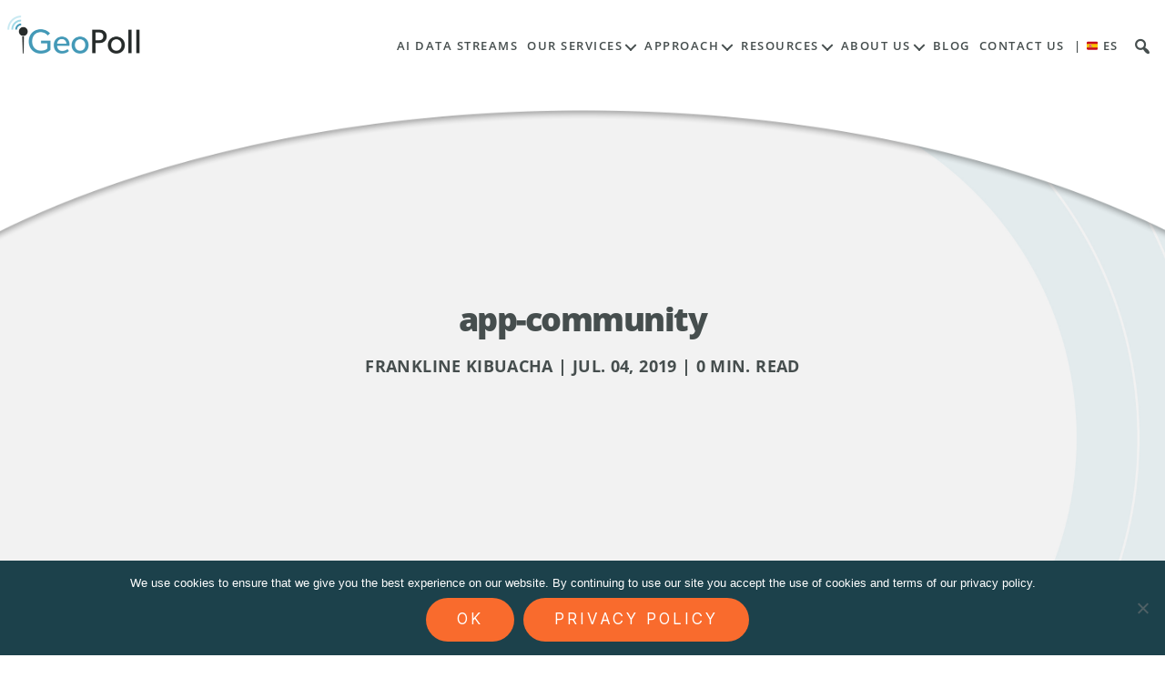

--- FILE ---
content_type: text/html; charset=UTF-8
request_url: https://www.geopoll.com/blog/community-polls/app-community/
body_size: 14865
content:
<!DOCTYPE html>

<html class="no-js" lang="en-US">
<head><style>img.lazy{min-height:1px}</style><link href="https://www.geopoll.com/wp-content/plugins/w3-total-cache/pub/js/lazyload.min.js" as="script">
<meta charset="UTF-8">
<meta name="viewport" content="width=device-width, initial-scale=1.0" >
<meta name="description" content="High quality research from emerging markets">
<link rel="profile" href="https://gmpg.org/xfn/11">
<meta name='robots' content='index, follow, max-image-preview:large, max-snippet:-1, max-video-preview:-1' />

	<!-- This site is optimized with the Yoast SEO plugin v26.8 - https://yoast.com/product/yoast-seo-wordpress/ -->
	<title>app-community - GeoPoll</title>
	<link rel="canonical" href="https://www.geopoll.com/blog/community-polls/app-community/" />
	<meta property="og:locale" content="en_US" />
	<meta property="og:type" content="article" />
	<meta property="og:title" content="app-community - GeoPoll" />
	<meta property="og:url" content="https://www.geopoll.com/blog/community-polls/app-community/" />
	<meta property="og:site_name" content="GeoPoll" />
	<meta property="article:publisher" content="https://www.facebook.com/GeoPoll/" />
	<meta property="article:modified_time" content="2019-07-04T16:27:20+00:00" />
	<meta property="og:image" content="https://www.geopoll.com/blog/community-polls/app-community" />
	<meta property="og:image:width" content="914" />
	<meta property="og:image:height" content="653" />
	<meta property="og:image:type" content="image/png" />
	<meta name="twitter:card" content="summary_large_image" />
	<meta name="twitter:site" content="@GeoPoll" />
	<script type="application/ld+json" class="yoast-schema-graph">{"@context":"https://schema.org","@graph":[{"@type":"WebPage","@id":"https://www.geopoll.com/blog/community-polls/app-community/","url":"https://www.geopoll.com/blog/community-polls/app-community/","name":"app-community - GeoPoll","isPartOf":{"@id":"https://www.geopoll.com/#website"},"primaryImageOfPage":{"@id":"https://www.geopoll.com/blog/community-polls/app-community/#primaryimage"},"image":{"@id":"https://www.geopoll.com/blog/community-polls/app-community/#primaryimage"},"thumbnailUrl":"https://www.geopoll.com/wp-content/uploads/2019/07/app-community.png","datePublished":"2019-07-04T16:27:06+00:00","dateModified":"2019-07-04T16:27:20+00:00","breadcrumb":{"@id":"https://www.geopoll.com/blog/community-polls/app-community/#breadcrumb"},"inLanguage":"en-US","potentialAction":[{"@type":"ReadAction","target":["https://www.geopoll.com/blog/community-polls/app-community/"]}]},{"@type":"ImageObject","inLanguage":"en-US","@id":"https://www.geopoll.com/blog/community-polls/app-community/#primaryimage","url":"https://www.geopoll.com/wp-content/uploads/2019/07/app-community.png","contentUrl":"https://www.geopoll.com/wp-content/uploads/2019/07/app-community.png","width":914,"height":653,"caption":"community polls"},{"@type":"BreadcrumbList","@id":"https://www.geopoll.com/blog/community-polls/app-community/#breadcrumb","itemListElement":[{"@type":"ListItem","position":1,"name":"Home","item":"https://www.geopoll.com/"},{"@type":"ListItem","position":2,"name":"Community Polls: Your Space to Run Your Own Surveys","item":"https://www.geopoll.com/blog/community-polls/"},{"@type":"ListItem","position":3,"name":"app-community"}]},{"@type":"WebSite","@id":"https://www.geopoll.com/#website","url":"https://www.geopoll.com/","name":"GeoPoll","description":"High quality research from emerging markets","publisher":{"@id":"https://www.geopoll.com/#organization"},"potentialAction":[{"@type":"SearchAction","target":{"@type":"EntryPoint","urlTemplate":"https://www.geopoll.com/?s={search_term_string}"},"query-input":{"@type":"PropertyValueSpecification","valueRequired":true,"valueName":"search_term_string"}}],"inLanguage":"en-US"},{"@type":"Organization","@id":"https://www.geopoll.com/#organization","name":"GeoPoll","url":"https://www.geopoll.com/","logo":{"@type":"ImageObject","inLanguage":"en-US","@id":"https://www.geopoll.com/#/schema/logo/image/","url":"https://www-geopoll.com/wp-content/uploads/2017/12/geopoll-logo.png","contentUrl":"https://www-geopoll.com/wp-content/uploads/2017/12/geopoll-logo.png","width":696,"height":220,"caption":"GeoPoll"},"image":{"@id":"https://www.geopoll.com/#/schema/logo/image/"},"sameAs":["https://www.facebook.com/GeoPoll/","https://x.com/GeoPoll","https://www.linkedin.com/company/geopoll/"]}]}</script>
	<!-- / Yoast SEO plugin. -->


<link rel='dns-prefetch' href='//code.jquery.com' />
<link rel='dns-prefetch' href='//use.fontawesome.com' />
<link rel='dns-prefetch' href='//use.typekit.net' />
<link rel="alternate" type="application/rss+xml" title="GeoPoll &raquo; Feed" href="https://www.geopoll.com/feed/" />
<link rel="alternate" type="application/rss+xml" title="GeoPoll &raquo; Comments Feed" href="https://www.geopoll.com/comments/feed/" />
<link rel="alternate" type="application/rss+xml" title="GeoPoll &raquo; app-community Comments Feed" href="https://www.geopoll.com/blog/community-polls/app-community/feed/" />
<link rel="alternate" title="oEmbed (JSON)" type="application/json+oembed" href="https://www.geopoll.com/wp-json/oembed/1.0/embed?url=https%3A%2F%2Fwww.geopoll.com%2Fblog%2Fcommunity-polls%2Fapp-community%2F" />
<link rel="alternate" title="oEmbed (XML)" type="text/xml+oembed" href="https://www.geopoll.com/wp-json/oembed/1.0/embed?url=https%3A%2F%2Fwww.geopoll.com%2Fblog%2Fcommunity-polls%2Fapp-community%2F&#038;format=xml" />
<style id='wp-img-auto-sizes-contain-inline-css'>
img:is([sizes=auto i],[sizes^="auto," i]){contain-intrinsic-size:3000px 1500px}
/*# sourceURL=wp-img-auto-sizes-contain-inline-css */
</style>
<style id='wp-emoji-styles-inline-css'>

	img.wp-smiley, img.emoji {
		display: inline !important;
		border: none !important;
		box-shadow: none !important;
		height: 1em !important;
		width: 1em !important;
		margin: 0 0.07em !important;
		vertical-align: -0.1em !important;
		background: none !important;
		padding: 0 !important;
	}
/*# sourceURL=wp-emoji-styles-inline-css */
</style>
<link rel='stylesheet' id='wp-block-library-css' href='https://www.geopoll.com/wp-includes/css/dist/block-library/style.min.css' media='all' />
<style id='classic-theme-styles-inline-css'>
/*! This file is auto-generated */
.wp-block-button__link{color:#fff;background-color:#32373c;border-radius:9999px;box-shadow:none;text-decoration:none;padding:calc(.667em + 2px) calc(1.333em + 2px);font-size:1.125em}.wp-block-file__button{background:#32373c;color:#fff;text-decoration:none}
/*# sourceURL=/wp-includes/css/classic-themes.min.css */
</style>
<style id='font-awesome-svg-styles-default-inline-css'>
.svg-inline--fa {
  display: inline-block;
  height: 1em;
  overflow: visible;
  vertical-align: -.125em;
}
/*# sourceURL=font-awesome-svg-styles-default-inline-css */
</style>
<link rel='stylesheet' id='font-awesome-svg-styles-css' href='https://www.geopoll.com/wp-content/uploads/font-awesome/v5.15.2/css/svg-with-js.css' media='all' />
<style id='font-awesome-svg-styles-inline-css'>
   .wp-block-font-awesome-icon svg::before,
   .wp-rich-text-font-awesome-icon svg::before {content: unset;}
/*# sourceURL=font-awesome-svg-styles-inline-css */
</style>
<style id='global-styles-inline-css'>
:root{--wp--preset--aspect-ratio--square: 1;--wp--preset--aspect-ratio--4-3: 4/3;--wp--preset--aspect-ratio--3-4: 3/4;--wp--preset--aspect-ratio--3-2: 3/2;--wp--preset--aspect-ratio--2-3: 2/3;--wp--preset--aspect-ratio--16-9: 16/9;--wp--preset--aspect-ratio--9-16: 9/16;--wp--preset--color--black: #000000;--wp--preset--color--cyan-bluish-gray: #abb8c3;--wp--preset--color--white: #ffffff;--wp--preset--color--pale-pink: #f78da7;--wp--preset--color--vivid-red: #cf2e2e;--wp--preset--color--luminous-vivid-orange: #ff6900;--wp--preset--color--luminous-vivid-amber: #fcb900;--wp--preset--color--light-green-cyan: #7bdcb5;--wp--preset--color--vivid-green-cyan: #00d084;--wp--preset--color--pale-cyan-blue: #8ed1fc;--wp--preset--color--vivid-cyan-blue: #0693e3;--wp--preset--color--vivid-purple: #9b51e0;--wp--preset--color--accent: #e22658;--wp--preset--color--primary: #000000;--wp--preset--color--secondary: #6d6d6d;--wp--preset--color--subtle-background: #dbdbdb;--wp--preset--color--background: #ffffff;--wp--preset--gradient--vivid-cyan-blue-to-vivid-purple: linear-gradient(135deg,rgb(6,147,227) 0%,rgb(155,81,224) 100%);--wp--preset--gradient--light-green-cyan-to-vivid-green-cyan: linear-gradient(135deg,rgb(122,220,180) 0%,rgb(0,208,130) 100%);--wp--preset--gradient--luminous-vivid-amber-to-luminous-vivid-orange: linear-gradient(135deg,rgb(252,185,0) 0%,rgb(255,105,0) 100%);--wp--preset--gradient--luminous-vivid-orange-to-vivid-red: linear-gradient(135deg,rgb(255,105,0) 0%,rgb(207,46,46) 100%);--wp--preset--gradient--very-light-gray-to-cyan-bluish-gray: linear-gradient(135deg,rgb(238,238,238) 0%,rgb(169,184,195) 100%);--wp--preset--gradient--cool-to-warm-spectrum: linear-gradient(135deg,rgb(74,234,220) 0%,rgb(151,120,209) 20%,rgb(207,42,186) 40%,rgb(238,44,130) 60%,rgb(251,105,98) 80%,rgb(254,248,76) 100%);--wp--preset--gradient--blush-light-purple: linear-gradient(135deg,rgb(255,206,236) 0%,rgb(152,150,240) 100%);--wp--preset--gradient--blush-bordeaux: linear-gradient(135deg,rgb(254,205,165) 0%,rgb(254,45,45) 50%,rgb(107,0,62) 100%);--wp--preset--gradient--luminous-dusk: linear-gradient(135deg,rgb(255,203,112) 0%,rgb(199,81,192) 50%,rgb(65,88,208) 100%);--wp--preset--gradient--pale-ocean: linear-gradient(135deg,rgb(255,245,203) 0%,rgb(182,227,212) 50%,rgb(51,167,181) 100%);--wp--preset--gradient--electric-grass: linear-gradient(135deg,rgb(202,248,128) 0%,rgb(113,206,126) 100%);--wp--preset--gradient--midnight: linear-gradient(135deg,rgb(2,3,129) 0%,rgb(40,116,252) 100%);--wp--preset--font-size--small: 18px;--wp--preset--font-size--medium: 20px;--wp--preset--font-size--large: 26.25px;--wp--preset--font-size--x-large: 42px;--wp--preset--font-size--normal: 21px;--wp--preset--font-size--larger: 32px;--wp--preset--spacing--20: 0.44rem;--wp--preset--spacing--30: 0.67rem;--wp--preset--spacing--40: 1rem;--wp--preset--spacing--50: 1.5rem;--wp--preset--spacing--60: 2.25rem;--wp--preset--spacing--70: 3.38rem;--wp--preset--spacing--80: 5.06rem;--wp--preset--shadow--natural: 6px 6px 9px rgba(0, 0, 0, 0.2);--wp--preset--shadow--deep: 12px 12px 50px rgba(0, 0, 0, 0.4);--wp--preset--shadow--sharp: 6px 6px 0px rgba(0, 0, 0, 0.2);--wp--preset--shadow--outlined: 6px 6px 0px -3px rgb(255, 255, 255), 6px 6px rgb(0, 0, 0);--wp--preset--shadow--crisp: 6px 6px 0px rgb(0, 0, 0);}:where(.is-layout-flex){gap: 0.5em;}:where(.is-layout-grid){gap: 0.5em;}body .is-layout-flex{display: flex;}.is-layout-flex{flex-wrap: wrap;align-items: center;}.is-layout-flex > :is(*, div){margin: 0;}body .is-layout-grid{display: grid;}.is-layout-grid > :is(*, div){margin: 0;}:where(.wp-block-columns.is-layout-flex){gap: 2em;}:where(.wp-block-columns.is-layout-grid){gap: 2em;}:where(.wp-block-post-template.is-layout-flex){gap: 1.25em;}:where(.wp-block-post-template.is-layout-grid){gap: 1.25em;}.has-black-color{color: var(--wp--preset--color--black) !important;}.has-cyan-bluish-gray-color{color: var(--wp--preset--color--cyan-bluish-gray) !important;}.has-white-color{color: var(--wp--preset--color--white) !important;}.has-pale-pink-color{color: var(--wp--preset--color--pale-pink) !important;}.has-vivid-red-color{color: var(--wp--preset--color--vivid-red) !important;}.has-luminous-vivid-orange-color{color: var(--wp--preset--color--luminous-vivid-orange) !important;}.has-luminous-vivid-amber-color{color: var(--wp--preset--color--luminous-vivid-amber) !important;}.has-light-green-cyan-color{color: var(--wp--preset--color--light-green-cyan) !important;}.has-vivid-green-cyan-color{color: var(--wp--preset--color--vivid-green-cyan) !important;}.has-pale-cyan-blue-color{color: var(--wp--preset--color--pale-cyan-blue) !important;}.has-vivid-cyan-blue-color{color: var(--wp--preset--color--vivid-cyan-blue) !important;}.has-vivid-purple-color{color: var(--wp--preset--color--vivid-purple) !important;}.has-black-background-color{background-color: var(--wp--preset--color--black) !important;}.has-cyan-bluish-gray-background-color{background-color: var(--wp--preset--color--cyan-bluish-gray) !important;}.has-white-background-color{background-color: var(--wp--preset--color--white) !important;}.has-pale-pink-background-color{background-color: var(--wp--preset--color--pale-pink) !important;}.has-vivid-red-background-color{background-color: var(--wp--preset--color--vivid-red) !important;}.has-luminous-vivid-orange-background-color{background-color: var(--wp--preset--color--luminous-vivid-orange) !important;}.has-luminous-vivid-amber-background-color{background-color: var(--wp--preset--color--luminous-vivid-amber) !important;}.has-light-green-cyan-background-color{background-color: var(--wp--preset--color--light-green-cyan) !important;}.has-vivid-green-cyan-background-color{background-color: var(--wp--preset--color--vivid-green-cyan) !important;}.has-pale-cyan-blue-background-color{background-color: var(--wp--preset--color--pale-cyan-blue) !important;}.has-vivid-cyan-blue-background-color{background-color: var(--wp--preset--color--vivid-cyan-blue) !important;}.has-vivid-purple-background-color{background-color: var(--wp--preset--color--vivid-purple) !important;}.has-black-border-color{border-color: var(--wp--preset--color--black) !important;}.has-cyan-bluish-gray-border-color{border-color: var(--wp--preset--color--cyan-bluish-gray) !important;}.has-white-border-color{border-color: var(--wp--preset--color--white) !important;}.has-pale-pink-border-color{border-color: var(--wp--preset--color--pale-pink) !important;}.has-vivid-red-border-color{border-color: var(--wp--preset--color--vivid-red) !important;}.has-luminous-vivid-orange-border-color{border-color: var(--wp--preset--color--luminous-vivid-orange) !important;}.has-luminous-vivid-amber-border-color{border-color: var(--wp--preset--color--luminous-vivid-amber) !important;}.has-light-green-cyan-border-color{border-color: var(--wp--preset--color--light-green-cyan) !important;}.has-vivid-green-cyan-border-color{border-color: var(--wp--preset--color--vivid-green-cyan) !important;}.has-pale-cyan-blue-border-color{border-color: var(--wp--preset--color--pale-cyan-blue) !important;}.has-vivid-cyan-blue-border-color{border-color: var(--wp--preset--color--vivid-cyan-blue) !important;}.has-vivid-purple-border-color{border-color: var(--wp--preset--color--vivid-purple) !important;}.has-vivid-cyan-blue-to-vivid-purple-gradient-background{background: var(--wp--preset--gradient--vivid-cyan-blue-to-vivid-purple) !important;}.has-light-green-cyan-to-vivid-green-cyan-gradient-background{background: var(--wp--preset--gradient--light-green-cyan-to-vivid-green-cyan) !important;}.has-luminous-vivid-amber-to-luminous-vivid-orange-gradient-background{background: var(--wp--preset--gradient--luminous-vivid-amber-to-luminous-vivid-orange) !important;}.has-luminous-vivid-orange-to-vivid-red-gradient-background{background: var(--wp--preset--gradient--luminous-vivid-orange-to-vivid-red) !important;}.has-very-light-gray-to-cyan-bluish-gray-gradient-background{background: var(--wp--preset--gradient--very-light-gray-to-cyan-bluish-gray) !important;}.has-cool-to-warm-spectrum-gradient-background{background: var(--wp--preset--gradient--cool-to-warm-spectrum) !important;}.has-blush-light-purple-gradient-background{background: var(--wp--preset--gradient--blush-light-purple) !important;}.has-blush-bordeaux-gradient-background{background: var(--wp--preset--gradient--blush-bordeaux) !important;}.has-luminous-dusk-gradient-background{background: var(--wp--preset--gradient--luminous-dusk) !important;}.has-pale-ocean-gradient-background{background: var(--wp--preset--gradient--pale-ocean) !important;}.has-electric-grass-gradient-background{background: var(--wp--preset--gradient--electric-grass) !important;}.has-midnight-gradient-background{background: var(--wp--preset--gradient--midnight) !important;}.has-small-font-size{font-size: var(--wp--preset--font-size--small) !important;}.has-medium-font-size{font-size: var(--wp--preset--font-size--medium) !important;}.has-large-font-size{font-size: var(--wp--preset--font-size--large) !important;}.has-x-large-font-size{font-size: var(--wp--preset--font-size--x-large) !important;}
:where(.wp-block-post-template.is-layout-flex){gap: 1.25em;}:where(.wp-block-post-template.is-layout-grid){gap: 1.25em;}
:where(.wp-block-term-template.is-layout-flex){gap: 1.25em;}:where(.wp-block-term-template.is-layout-grid){gap: 1.25em;}
:where(.wp-block-columns.is-layout-flex){gap: 2em;}:where(.wp-block-columns.is-layout-grid){gap: 2em;}
:root :where(.wp-block-pullquote){font-size: 1.5em;line-height: 1.6;}
/*# sourceURL=global-styles-inline-css */
</style>
<link rel='stylesheet' id='cookie-notice-front-css' href='https://www.geopoll.com/wp-content/plugins/cookie-notice/css/front.min.css' media='all' />
<link rel='stylesheet' id='dashicons-css' href='https://www.geopoll.com/wp-includes/css/dashicons.min.css' media='all' />
<link rel='stylesheet' id='twentytwenty-fonts-css' href='https://www.geopoll.com/wp-content/themes/twentytwenty/assets/css/font-inter.css' media='all' />
<link rel='stylesheet' id='twentytwenty-print-style-css' href='https://www.geopoll.com/wp-content/themes/twentytwenty/print.css' media='print' />
<link rel='stylesheet' id='font-awesome-official-css' href='https://use.fontawesome.com/releases/v5.15.2/css/all.css' media='all' integrity="sha384-vSIIfh2YWi9wW0r9iZe7RJPrKwp6bG+s9QZMoITbCckVJqGCCRhc+ccxNcdpHuYu" crossorigin="anonymous" />
<link rel='stylesheet' id='parent-style-css' href='https://www.geopoll.com/wp-content/themes/twentytwenty/style.css' media='all' />
<link rel='stylesheet' id='typekit-css' href='https://use.typekit.net/ldl6fix.css?ver=6.9' media='all' />
<link rel='stylesheet' id='child-style-css' href='https://www.geopoll.com/wp-content/themes/geopoll/style.css' media='all' />
<link rel='stylesheet' id='featherlight-css' href='https://www.geopoll.com/wp-content/themes/geopoll/css/featherlight.css' media='all' />
<link rel='stylesheet' id='ekit-widget-styles-css' href='https://www.geopoll.com/wp-content/plugins/elementskit-lite/widgets/init/assets/css/widget-styles.css' media='all' />
<link rel='stylesheet' id='ekit-responsive-css' href='https://www.geopoll.com/wp-content/plugins/elementskit-lite/widgets/init/assets/css/responsive.css' media='all' />
<link rel='stylesheet' id='font-awesome-official-v4shim-css' href='https://use.fontawesome.com/releases/v5.15.2/css/v4-shims.css' media='all' integrity="sha384-1CjXmylX8++C7CVZORGA9EwcbYDfZV2D4Kl1pTm3hp2I/usHDafIrgBJNuRTDQ4f" crossorigin="anonymous" />
<style id='font-awesome-official-v4shim-inline-css'>
@font-face {
font-family: "FontAwesome";
font-display: block;
src: url("https://use.fontawesome.com/releases/v5.15.2/webfonts/fa-brands-400.eot"),
		url("https://use.fontawesome.com/releases/v5.15.2/webfonts/fa-brands-400.eot?#iefix") format("embedded-opentype"),
		url("https://use.fontawesome.com/releases/v5.15.2/webfonts/fa-brands-400.woff2") format("woff2"),
		url("https://use.fontawesome.com/releases/v5.15.2/webfonts/fa-brands-400.woff") format("woff"),
		url("https://use.fontawesome.com/releases/v5.15.2/webfonts/fa-brands-400.ttf") format("truetype"),
		url("https://use.fontawesome.com/releases/v5.15.2/webfonts/fa-brands-400.svg#fontawesome") format("svg");
}

@font-face {
font-family: "FontAwesome";
font-display: block;
src: url("https://use.fontawesome.com/releases/v5.15.2/webfonts/fa-solid-900.eot"),
		url("https://use.fontawesome.com/releases/v5.15.2/webfonts/fa-solid-900.eot?#iefix") format("embedded-opentype"),
		url("https://use.fontawesome.com/releases/v5.15.2/webfonts/fa-solid-900.woff2") format("woff2"),
		url("https://use.fontawesome.com/releases/v5.15.2/webfonts/fa-solid-900.woff") format("woff"),
		url("https://use.fontawesome.com/releases/v5.15.2/webfonts/fa-solid-900.ttf") format("truetype"),
		url("https://use.fontawesome.com/releases/v5.15.2/webfonts/fa-solid-900.svg#fontawesome") format("svg");
}

@font-face {
font-family: "FontAwesome";
font-display: block;
src: url("https://use.fontawesome.com/releases/v5.15.2/webfonts/fa-regular-400.eot"),
		url("https://use.fontawesome.com/releases/v5.15.2/webfonts/fa-regular-400.eot?#iefix") format("embedded-opentype"),
		url("https://use.fontawesome.com/releases/v5.15.2/webfonts/fa-regular-400.woff2") format("woff2"),
		url("https://use.fontawesome.com/releases/v5.15.2/webfonts/fa-regular-400.woff") format("woff"),
		url("https://use.fontawesome.com/releases/v5.15.2/webfonts/fa-regular-400.ttf") format("truetype"),
		url("https://use.fontawesome.com/releases/v5.15.2/webfonts/fa-regular-400.svg#fontawesome") format("svg");
unicode-range: U+F004-F005,U+F007,U+F017,U+F022,U+F024,U+F02E,U+F03E,U+F044,U+F057-F059,U+F06E,U+F070,U+F075,U+F07B-F07C,U+F080,U+F086,U+F089,U+F094,U+F09D,U+F0A0,U+F0A4-F0A7,U+F0C5,U+F0C7-F0C8,U+F0E0,U+F0EB,U+F0F3,U+F0F8,U+F0FE,U+F111,U+F118-F11A,U+F11C,U+F133,U+F144,U+F146,U+F14A,U+F14D-F14E,U+F150-F152,U+F15B-F15C,U+F164-F165,U+F185-F186,U+F191-F192,U+F1AD,U+F1C1-F1C9,U+F1CD,U+F1D8,U+F1E3,U+F1EA,U+F1F6,U+F1F9,U+F20A,U+F247-F249,U+F24D,U+F254-F25B,U+F25D,U+F267,U+F271-F274,U+F279,U+F28B,U+F28D,U+F2B5-F2B6,U+F2B9,U+F2BB,U+F2BD,U+F2C1-F2C2,U+F2D0,U+F2D2,U+F2DC,U+F2ED,U+F328,U+F358-F35B,U+F3A5,U+F3D1,U+F410,U+F4AD;
}
/*# sourceURL=font-awesome-official-v4shim-inline-css */
</style>
<script id="cookie-notice-front-js-before">
var cnArgs = {"ajaxUrl":"https:\/\/www.geopoll.com\/wp-admin\/admin-ajax.php","nonce":"75080989f3","hideEffect":"fade","position":"bottom","onScroll":false,"onScrollOffset":100,"onClick":false,"cookieName":"cookie_notice_accepted","cookieTime":2592000,"cookieTimeRejected":2592000,"globalCookie":false,"redirection":false,"cache":true,"revokeCookies":false,"revokeCookiesOpt":"automatic"};

//# sourceURL=cookie-notice-front-js-before
</script>
<script src="https://www.geopoll.com/wp-content/plugins/cookie-notice/js/front.min.js" id="cookie-notice-front-js"></script>
<script src="https://code.jquery.com/jquery-2.2.0.min.js" id="jquery-js"></script>
<script src="https://www.geopoll.com/wp-content/themes/twentytwenty/assets/js/index.js" id="twentytwenty-js-js" defer data-wp-strategy="defer"></script>
<script src="https://www.geopoll.com/wp-content/themes/geopoll/js/slick.js" id="slick-js"></script>
<script src="https://www.geopoll.com/wp-content/themes/geopoll/js/top-progress-bar.js" id="top-progress-bar-js"></script>
<script src="https://www.geopoll.com/wp-content/themes/geopoll/js/jquery.toc.js" id="jquery-toc-js"></script>
<script src="https://www.geopoll.com/wp-content/themes/geopoll/js/jquery.stickem.js" id="stickem-js"></script>
<script src="https://www.geopoll.com/wp-content/themes/geopoll/js/geopoll.js" id="geopoll-js"></script>
<script src="https://www.geopoll.com/wp-content/themes/geopoll/js/featherlight.js" id="featherlight-js"></script>
<link rel="https://api.w.org/" href="https://www.geopoll.com/wp-json/" /><link rel="alternate" title="JSON" type="application/json" href="https://www.geopoll.com/wp-json/wp/v2/media/4451" /><link rel="EditURI" type="application/rsd+xml" title="RSD" href="https://www.geopoll.com/xmlrpc.php?rsd" />
<meta name="generator" content="WordPress 6.9" />
<link rel='shortlink' href='https://www.geopoll.com/?p=4451' />
<!-- Google Tag Manager -->
<script>(function(w,d,s,l,i){w[l]=w[l]||[];w[l].push({'gtm.start':
new Date().getTime(),event:'gtm.js'});var f=d.getElementsByTagName(s)[0],
j=d.createElement(s),dl=l!='dataLayer'?'&l='+l:'';j.async=true;j.src=
'https://www.googletagmanager.com/gtm.js?id='+i+dl;f.parentNode.insertBefore(j,f);
})(window,document,'script','dataLayer','GTM-TT884B7');</script>
<!-- End Google Tag Manager -->

<!-- Google Tag Manager (noscript) -->
<noscript><iframe src="https://www.googletagmanager.com/ns.html?id=GTM-TT884B7"
height="0" width="0" style="display:none;visibility:hidden"></iframe></noscript>
<!-- End Google Tag Manager (noscript) -->
<meta name="google-site-verification" content="n_YhEaglX1SQ-9LIbRGVS96WhF0bELwm7cFz15yC7uI" /><script>
document.documentElement.className = document.documentElement.className.replace( 'no-js', 'js' );
//# sourceURL=twentytwenty_no_js_class
</script>
<meta name="generator" content="Elementor 3.34.2; features: additional_custom_breakpoints; settings: css_print_method-external, google_font-enabled, font_display-swap">
			<style>
				.e-con.e-parent:nth-of-type(n+4):not(.e-lazyloaded):not(.e-no-lazyload),
				.e-con.e-parent:nth-of-type(n+4):not(.e-lazyloaded):not(.e-no-lazyload) * {
					background-image: none !important;
				}
				@media screen and (max-height: 1024px) {
					.e-con.e-parent:nth-of-type(n+3):not(.e-lazyloaded):not(.e-no-lazyload),
					.e-con.e-parent:nth-of-type(n+3):not(.e-lazyloaded):not(.e-no-lazyload) * {
						background-image: none !important;
					}
				}
				@media screen and (max-height: 640px) {
					.e-con.e-parent:nth-of-type(n+2):not(.e-lazyloaded):not(.e-no-lazyload),
					.e-con.e-parent:nth-of-type(n+2):not(.e-lazyloaded):not(.e-no-lazyload) * {
						background-image: none !important;
					}
				}
			</style>
			<style id="custom-background-css">
body.custom-background { background-color: #ffffff; }
</style>
			<style id="wp-custom-css">
			.process.horz .step .step_content .content_box p {
    font-size: 15px;
}
#page .primary.menu ul.sub-menu li a {
  font-size: 12px;
  padding: 4px 10px;
}
#primary.menu ul ul {
  top: 1px !important;
}
		</style>
			<link rel="icon" type="image/png" href="https://www.geopoll.com/wp-content/uploads/2017/12/favicon-2.png">

</head>

<body data-rsssl=1 class="attachment wp-singular attachment-template-default single single-attachment postid-4451 attachmentid-4451 attachment-png custom-background wp-custom-logo wp-embed-responsive wp-theme-twentytwenty wp-child-theme-geopoll cookies-not-set metaslider-plugin singular enable-search-modal missing-post-thumbnail has-no-pagination showing-comments show-avatars footer-top-visible reduced-spacing elementor-default elementor-kit-21849">
<a class="skip-link screen-reader-text" href="#site-content">Skip to the content</a><header id="site-header" role="banner">
	<div class="header-wrap">
		<div class="logobox">
								<a href="/"><img src="data:image/svg+xml,%3Csvg%20xmlns='http://www.w3.org/2000/svg'%20viewBox='0%200%20300%2095'%3E%3C/svg%3E" data-src="https://www.geopoll.com/wp-content/uploads/2017/12/cropped-geopoll-logo-300x95.png" class="site-logo lazy" alt="GeoPoll"/></a>
						</div>

		<div class="header-navigation-wrapper">
			<button class="toggle nav-toggle" data-toggle-target=".menu-modal"  data-toggle-body-class="showing-menu-modal" aria-expanded="false" data-set-focus=".close-nav-toggle">
				<span class="toggle-inner">
					<span class="toggle-icon">
						<i class="fas fa-bars"></i>
						<span class="toggle-text">Menu</span>
					</span>
				</span>
			</button><!-- .nav-toggle -->
			<nav class="primary-menu-wrapper" aria-label="Horizontal" role="navigation">

				<ul class="primary-menu reset-list-style">

				<li id="menu-item-25015" class="menu-item menu-item-type-post_type menu-item-object-page menu-item-25015"><a href="https://www.geopoll.com/ai-data-streams/">AI Data Streams</a></li>
<li id="menu-item-20934" class="menu-item menu-item-type-custom menu-item-object-custom menu-item-has-children menu-item-20934"><a href="#">Our Services</a><span class="icon"></span>
<ul class="sub-menu">
	<li id="menu-item-20935" class="menu-item menu-item-type-custom menu-item-object-custom menu-item-20935"><a href="https://www.geopoll.com/international-development/">International Development</a></li>
	<li id="menu-item-20936" class="menu-item menu-item-type-custom menu-item-object-custom menu-item-20936"><a href="https://www.geopoll.com/consumer-research/">Customer Research</a></li>
</ul>
</li>
<li id="menu-item-20937" class="menu-item menu-item-type-custom menu-item-object-custom menu-item-has-children menu-item-20937"><a href="#">Approach</a><span class="icon"></span>
<ul class="sub-menu">
	<li id="menu-item-20938" class="menu-item menu-item-type-custom menu-item-object-custom menu-item-20938"><a href="https://www.geopoll.com/mobile-surveys-africa-asia-latin-america/">The GeoPoll Platform</a></li>
	<li id="menu-item-20940" class="menu-item menu-item-type-custom menu-item-object-custom menu-item-20940"><a href="https://www.geopoll.com/country-coverage/">Global Coverage</a></li>
	<li id="menu-item-21363" class="menu-item menu-item-type-post_type menu-item-object-page menu-item-21363"><a href="https://www.geopoll.com/about-us/frequently-asked-questions/">Mobile Research FAQs</a></li>
</ul>
</li>
<li id="menu-item-20941" class="menu-item menu-item-type-post_type menu-item-object-page menu-item-has-children menu-item-20941"><a href="https://www.geopoll.com/resources/">Resources</a><span class="icon"></span>
<ul class="sub-menu">
	<li id="menu-item-20942" class="menu-item menu-item-type-post_type menu-item-object-page menu-item-20942"><a href="https://www.geopoll.com/resources/case-studies/">GeoPoll Case Studies</a></li>
	<li id="menu-item-20943" class="menu-item menu-item-type-custom menu-item-object-custom menu-item-20943"><a href="https://www.geopoll.com/resources/podcast/">GeoPoll Talks: Podcast</a></li>
</ul>
</li>
<li id="menu-item-21593" class="menu-item menu-item-type-custom menu-item-object-custom menu-item-has-children menu-item-21593"><a href="#">About Us</a><span class="icon"></span>
<ul class="sub-menu">
	<li id="menu-item-20946" class="menu-item menu-item-type-post_type menu-item-object-page menu-item-20946"><a href="https://www.geopoll.com/about-us/">About GeoPoll</a></li>
	<li id="menu-item-23670" class="menu-item menu-item-type-post_type menu-item-object-page menu-item-23670"><a href="https://www.geopoll.com/about-us/careers/">Careers</a></li>
</ul>
</li>
<li id="menu-item-20944" class="menu-item menu-item-type-post_type menu-item-object-page current_page_parent menu-item-20944"><a href="https://www.geopoll.com/blog/">Blog</a></li>
<li id="menu-item-20945" class="menu-item menu-item-type-custom menu-item-object-custom menu-item-20945"><a href="https://www.geopoll.com/contact-us/">Contact Us</a></li>
<li id="menu-item-23981" class="menu-item menu-item-type-post_type menu-item-object-page menu-item-23981"><a href="https://www.geopoll.com/es/">| 🇪🇸 ES</a></li>
				<li class="menu-item nav-search-button"><a href="#" class="search-lightbox-button" data-featherlight="#search-lightbox" data-featherlight-variant="featherlight-search">
					<span class="dashicons dashicons-search"></span>
					</a></li>
				</ul>

			</nav><!-- .primary-menu-wrapper -->
		</div><!-- .header-navigation-wrapper -->
	</div><!-- .header-wrap -->
</header><!-- #site-header -->

<div class="menu-modal cover-modal header-footer-group" data-modal-target-string=".menu-modal">

	<div class="menu-modal-inner modal-inner">

		<div class="menu-wrapper section-inner">

			<div class="menu-top">

				<button class="toggle close-nav-toggle fill-children-current-color" data-toggle-target=".menu-modal" data-toggle-body-class="showing-menu-modal" aria-expanded="false" data-set-focus=".menu-modal">
					<span class="toggle-text">Close Menu</span>
					<svg class="svg-icon" aria-hidden="true" role="img" focusable="false" xmlns="http://www.w3.org/2000/svg" width="16" height="16" viewBox="0 0 16 16"><polygon fill="" fill-rule="evenodd" points="6.852 7.649 .399 1.195 1.445 .149 7.899 6.602 14.352 .149 15.399 1.195 8.945 7.649 15.399 14.102 14.352 15.149 7.899 8.695 1.445 15.149 .399 14.102" /></svg>				</button><!-- .nav-toggle -->

				
					<nav class="expanded-menu" aria-label="Expanded" role="navigation">

						<ul class="modal-menu reset-list-style">
							<li id="menu-item-884" class="menu-item menu-item-type-custom menu-item-object-custom menu-item-884"><div class="ancestor-wrapper"><a href="https://www.geopoll.com/es">ES</a></div><!-- .ancestor-wrapper --></li>
						</ul>

					</nav>

					
					<nav class="mobile-menu" aria-label="Mobile" role="navigation">
						<ul class="modal-menu reset-list-style">
							<li class="nav-search-button" style="clear:both;"><a href="#" class="search-lightbox-button" data-featherlight="#search-lightbox" data-featherlight-variant="featherlight-search">
							<span class="dashicons dashicons-search"></span>
							Search
							</a></li>

						<li class="menu-item menu-item-type-post_type menu-item-object-page menu-item-25015"><div class="ancestor-wrapper"><a href="https://www.geopoll.com/ai-data-streams/">AI Data Streams</a></div><!-- .ancestor-wrapper --></li>
<li class="menu-item menu-item-type-custom menu-item-object-custom menu-item-has-children menu-item-20934"><div class="ancestor-wrapper"><a href="#">Our Services</a><button class="toggle sub-menu-toggle fill-children-current-color" data-toggle-target=".menu-modal .menu-item-20934 > .sub-menu" data-toggle-type="slidetoggle" data-toggle-duration="250" aria-expanded="false"><span class="screen-reader-text">Show sub menu</span><svg class="svg-icon" aria-hidden="true" role="img" focusable="false" xmlns="http://www.w3.org/2000/svg" width="20" height="12" viewBox="0 0 20 12"><polygon fill="" fill-rule="evenodd" points="1319.899 365.778 1327.678 358 1329.799 360.121 1319.899 370.021 1310 360.121 1312.121 358" transform="translate(-1310 -358)" /></svg></button></div><!-- .ancestor-wrapper -->
<ul class="sub-menu">
	<li class="menu-item menu-item-type-custom menu-item-object-custom menu-item-20935"><div class="ancestor-wrapper"><a href="https://www.geopoll.com/international-development/">International Development</a></div><!-- .ancestor-wrapper --></li>
	<li class="menu-item menu-item-type-custom menu-item-object-custom menu-item-20936"><div class="ancestor-wrapper"><a href="https://www.geopoll.com/consumer-research/">Customer Research</a></div><!-- .ancestor-wrapper --></li>
</ul>
</li>
<li class="menu-item menu-item-type-custom menu-item-object-custom menu-item-has-children menu-item-20937"><div class="ancestor-wrapper"><a href="#">Approach</a><button class="toggle sub-menu-toggle fill-children-current-color" data-toggle-target=".menu-modal .menu-item-20937 > .sub-menu" data-toggle-type="slidetoggle" data-toggle-duration="250" aria-expanded="false"><span class="screen-reader-text">Show sub menu</span><svg class="svg-icon" aria-hidden="true" role="img" focusable="false" xmlns="http://www.w3.org/2000/svg" width="20" height="12" viewBox="0 0 20 12"><polygon fill="" fill-rule="evenodd" points="1319.899 365.778 1327.678 358 1329.799 360.121 1319.899 370.021 1310 360.121 1312.121 358" transform="translate(-1310 -358)" /></svg></button></div><!-- .ancestor-wrapper -->
<ul class="sub-menu">
	<li class="menu-item menu-item-type-custom menu-item-object-custom menu-item-20938"><div class="ancestor-wrapper"><a href="https://www.geopoll.com/mobile-surveys-africa-asia-latin-america/">The GeoPoll Platform</a></div><!-- .ancestor-wrapper --></li>
	<li class="menu-item menu-item-type-custom menu-item-object-custom menu-item-20940"><div class="ancestor-wrapper"><a href="https://www.geopoll.com/country-coverage/">Global Coverage</a></div><!-- .ancestor-wrapper --></li>
	<li class="menu-item menu-item-type-post_type menu-item-object-page menu-item-21363"><div class="ancestor-wrapper"><a href="https://www.geopoll.com/about-us/frequently-asked-questions/">Mobile Research FAQs</a></div><!-- .ancestor-wrapper --></li>
</ul>
</li>
<li class="menu-item menu-item-type-post_type menu-item-object-page menu-item-has-children menu-item-20941"><div class="ancestor-wrapper"><a href="https://www.geopoll.com/resources/">Resources</a><button class="toggle sub-menu-toggle fill-children-current-color" data-toggle-target=".menu-modal .menu-item-20941 > .sub-menu" data-toggle-type="slidetoggle" data-toggle-duration="250" aria-expanded="false"><span class="screen-reader-text">Show sub menu</span><svg class="svg-icon" aria-hidden="true" role="img" focusable="false" xmlns="http://www.w3.org/2000/svg" width="20" height="12" viewBox="0 0 20 12"><polygon fill="" fill-rule="evenodd" points="1319.899 365.778 1327.678 358 1329.799 360.121 1319.899 370.021 1310 360.121 1312.121 358" transform="translate(-1310 -358)" /></svg></button></div><!-- .ancestor-wrapper -->
<ul class="sub-menu">
	<li class="menu-item menu-item-type-post_type menu-item-object-page menu-item-20942"><div class="ancestor-wrapper"><a href="https://www.geopoll.com/resources/case-studies/">GeoPoll Case Studies</a></div><!-- .ancestor-wrapper --></li>
	<li class="menu-item menu-item-type-custom menu-item-object-custom menu-item-20943"><div class="ancestor-wrapper"><a href="https://www.geopoll.com/resources/podcast/">GeoPoll Talks: Podcast</a></div><!-- .ancestor-wrapper --></li>
</ul>
</li>
<li class="menu-item menu-item-type-custom menu-item-object-custom menu-item-has-children menu-item-21593"><div class="ancestor-wrapper"><a href="#">About Us</a><button class="toggle sub-menu-toggle fill-children-current-color" data-toggle-target=".menu-modal .menu-item-21593 > .sub-menu" data-toggle-type="slidetoggle" data-toggle-duration="250" aria-expanded="false"><span class="screen-reader-text">Show sub menu</span><svg class="svg-icon" aria-hidden="true" role="img" focusable="false" xmlns="http://www.w3.org/2000/svg" width="20" height="12" viewBox="0 0 20 12"><polygon fill="" fill-rule="evenodd" points="1319.899 365.778 1327.678 358 1329.799 360.121 1319.899 370.021 1310 360.121 1312.121 358" transform="translate(-1310 -358)" /></svg></button></div><!-- .ancestor-wrapper -->
<ul class="sub-menu">
	<li class="menu-item menu-item-type-post_type menu-item-object-page menu-item-20946"><div class="ancestor-wrapper"><a href="https://www.geopoll.com/about-us/">About GeoPoll</a></div><!-- .ancestor-wrapper --></li>
	<li class="menu-item menu-item-type-post_type menu-item-object-page menu-item-23670"><div class="ancestor-wrapper"><a href="https://www.geopoll.com/about-us/careers/">Careers</a></div><!-- .ancestor-wrapper --></li>
</ul>
</li>
<li class="menu-item menu-item-type-post_type menu-item-object-page current_page_parent menu-item-20944"><div class="ancestor-wrapper"><a href="https://www.geopoll.com/blog/">Blog</a></div><!-- .ancestor-wrapper --></li>
<li class="menu-item menu-item-type-custom menu-item-object-custom menu-item-20945"><div class="ancestor-wrapper"><a href="https://www.geopoll.com/contact-us/">Contact Us</a></div><!-- .ancestor-wrapper --></li>
<li class="menu-item menu-item-type-post_type menu-item-object-page menu-item-23981"><div class="ancestor-wrapper"><a href="https://www.geopoll.com/es/">| 🇪🇸 ES</a></div><!-- .ancestor-wrapper --></li>
							</ul>
						</ul>

					</nav>

					
			</div><!-- .menu-top -->

			<div class="menu-bottom">

				
			</div><!-- .menu-bottom -->

		</div><!-- .menu-wrapper -->

	</div><!-- .menu-modal-inner -->

</div><!-- .menu-modal -->

<section id="primary" class="content-area">
<main id="main" class="site-main">

		<section id="blog-post" class="hero  lazy" style="background-size:cover;" data-bg="/wp-content/themes/geopoll/css/bg-light.jpg">
			<div class="cutout"></div>
				<div class="container blog-post">
			<div class="masthead">
								<div class="entry-categories">
											</div><!-- .entry-categories -->
					<h1 class="header" >app-community</h1>
					<h3 class="sub_header" >Frankline Kibuacha | Jul. 04, 2019 | 0 min. read</h3>
										<div class="clearfix" style="clear:both;"></div>
			</div><!-- // masthead -->
		</div>
			</section>

<article class="post-4451 attachment type-attachment status-inherit hentry" id="post-4451">

	
	<div class="post-inner thin ">
		<div class="article-body">
			<div class="entry-toc-container">
				<div class="entry-toc">
					<ul data-toc="div.entry-content" data-toc-headings="h2,h3,h4"><span class="toc-header"><strong>Contents</strong></span>
					</ul>
				</div>
			</div>
			<div class="entry-content">

				<p class="attachment"><a href='https://www.geopoll.com/wp-content/uploads/2019/07/app-community.png'><img fetchpriority="high" decoding="async" width="300" height="214" src="data:image/svg+xml,%3Csvg%20xmlns='http://www.w3.org/2000/svg'%20viewBox='0%200%20300%20214'%3E%3C/svg%3E" data-src="https://www.geopoll.com/wp-content/uploads/2019/07/app-community-300x214.png" class="attachment-medium size-medium lazy" alt="community polls" data-srcset="https://www.geopoll.com/wp-content/uploads/2019/07/app-community-300x214.png 300w, https://www.geopoll.com/wp-content/uploads/2019/07/app-community-768x549.png 768w, https://www.geopoll.com/wp-content/uploads/2019/07/app-community.png 914w" data-sizes="(max-width: 300px) 100vw, 300px" /></a></p>

			</div><!-- .entry-content -->
			<div class="clearfix" style="clear:both;"></div>
		</div>
	</div><!-- .post-inner -->
	
	<div class="section-inner">
		
	</div><!-- .section-inner -->

	
</article><!-- .post -->
</main><!-- #main -->
</section><!-- #primary -->

<div id="search-lightbox">
	<form role="search"  method="get" class="search-form" action="https://www.geopoll.com/">
	<label for="search-form-1">
		<span class="screen-reader-text">Search for:</span>
		<input type="search" id="search-form-1" class="search-field" placeholder="Search" value="" name="s" />
		<span class="dashicons dashicons-search"></span>
	</label>
</form>
</div>
<footer id="site-footer" role="contentinfo" class="header-footer-group">
	<div class="section-inner">

		<div class="footer-columns">
			<div class="col-2 main">
				<div class="footer-logo"><img class="lazy" src="data:image/svg+xml,%3Csvg%20xmlns='http://www.w3.org/2000/svg'%20viewBox='0%200%20300%20100'%3E%3C/svg%3E" data-src="https://www.geopoll.com/wp-content/uploads/2021/03/logo-footer-crop.png" alt="GeoPoll"/></div>
				<div style="width:100%;clear:both;">
					<div class="col-1">
						<h3>Headquarters</h3>
						<p>GeoPoll is a registered US small business headquartered in <strong>Denver, Colorado.</strong></p>
					</div>
					<div class="col-1">
						<h3>Offices</h3>
						<p><strong>Washington, D.C., USA</strong></p>
<p><strong>Nairobi, Kenya</strong></p>
<p><strong>Johannesburg, South Africa</strong></p>
<p><strong>Panama City, Panama</strong></p>
<p><strong>Dar es Salaam, Tanzania</strong></p>
					</div>
				</div>
			</div>
			<div class="col-2 about">
				<h3>About</h3>
									<ul>
						<li><a href="https://research.geopoll.com/Account/Login">Client Login</a></li>
												<li>
						<a href="https://www.geopoll.com/about-us/">About</a>
						</li>
												<li>
						<a href="https://www.geopoll.com/contact-us/">Contact Us</a>
						</li>
												<li>
						<a href="https://www.geopoll.com/about-us/careers/">Careers</a>
						</li>
												<li>
						<a href="https://www.geopoll.com/about-us/frequently-asked-questions/">Mobile Research FAQs</a>
						</li>
												<li>
						<a href="https://www.geopoll.com/about-us/newsletter-sign-up/">Newsletter Sign Up</a>
						</li>
												<li>
						<a href="https://www.geopoll.com/privacy-policy/">Privacy Policy</a>
						</li>
												<li>
						<a href="https://www.geopoll.com/interviewer-application/">GeoPoll Interviewer Application</a>
						</li>
											</ul>
							</div>
			<div class="col-2 insights">
				<h3>Insights</h3>
				<ul><li><a class="post_title" href="https://www.geopoll.com/blog/online-sampling-risks/">The Online Sampling Crisis: Why Bad Data is Rising and how to Stop it</a></li><li><a class="post_title" href="https://www.geopoll.com/blog/seed-report-east-africa/">The Seed Marketing Report: How Farmers in Kenya and Uganda Choose, Use, and Trust Maize and Bean Seeds</a></li><li><a class="post_title" href="https://www.geopoll.com/blog/mwc-kigali-reflections/">Africa’s Digital Future Unfolds at MWC Kigali: Reflections from GeoPoll</a></li><li><a class="post_title" href="https://www.geopoll.com/blog/kenyas-financial-landscape-report/">Kenya’s Financial Landscape Report</a></li><li><a class="post_title" href="https://www.geopoll.com/blog/senselytic-launch/">GeoPoll Launches Senselytic to Bring AI-Powered Qualitative Insight to Quantitative Surveys</a></li><li><a class="post_title" href="https://www.geopoll.com/blog/celebrating-11-incredible-years-with-peter-pete-omolo-at-geopoll/">Celebrating 11 Incredible Years with Peter “Pete” Omolo at GeoPoll</a></li><li><a class="post_title" href="https://www.geopoll.com/blog/tanzania-financial-services-and-usage-2025/">Tanzania’s Financial Landscape: Mobile Money Dominates, But Challenges Remain</a></li><li><a class="post_title" href="https://www.geopoll.com/blog/start-research-with-end/">Why Every Research Project Should Begin With the ‘Why’</a></li></ul>			</div>
			<div class="col-2 follow_us">
				<h3>Follow Us</h3>
									<div class="social">
						<ul>
							<li><a href="https://twitter.com/geopoll"><span class="dashicons dashicons-twitter"></span></a></li>
							<li><a href="https://www.linkedin.com/company/geopoll"><span class="dashicons dashicons-linkedin"></span></a></li>
							<li><a href="https://www.facebook.com/GeoPoll/"><span class="dashicons dashicons-facebook-alt"></span></a></li>
						</ul>
					</div>
					<div class="content">
						<p>GeoPoll is a member of the following organizations. In addition, GeoPoll has successfully participated in IRB processes at institutions and universities to ensure that survey research is conducted with the highest of ethical standards:</p>
<p><strong>ESOMAR</strong><br />
<strong>PAMRO</strong><br />
<strong>WAPOR</strong><br />
<strong>Society for International Development</strong><br />
<strong>Marketing &amp; Social Research Association</strong></p>
					</div>
							</div>
		</div>

		<div class="footer-credits">

			<p class="footer-copyright">&copy;<a href="https://www.geopoll.com/">GeoPoll</a>,
				2026. All rights reserved.
			</p><!-- .footer-copyright -->

		</div><!-- .footer-credits -->

	</div><!-- .section-inner -->

</footer><!-- #site-footer -->

<script type="speculationrules">
{"prefetch":[{"source":"document","where":{"and":[{"href_matches":"/*"},{"not":{"href_matches":["/wp-*.php","/wp-admin/*","/wp-content/uploads/*","/wp-content/*","/wp-content/plugins/*","/wp-content/themes/geopoll/*","/wp-content/themes/twentytwenty/*","/*\\?(.+)"]}},{"not":{"selector_matches":"a[rel~=\"nofollow\"]"}},{"not":{"selector_matches":".no-prefetch, .no-prefetch a"}}]},"eagerness":"conservative"}]}
</script>
			<script>
				const lazyloadRunObserver = () => {
					const lazyloadBackgrounds = document.querySelectorAll( `.e-con.e-parent:not(.e-lazyloaded)` );
					const lazyloadBackgroundObserver = new IntersectionObserver( ( entries ) => {
						entries.forEach( ( entry ) => {
							if ( entry.isIntersecting ) {
								let lazyloadBackground = entry.target;
								if( lazyloadBackground ) {
									lazyloadBackground.classList.add( 'e-lazyloaded' );
								}
								lazyloadBackgroundObserver.unobserve( entry.target );
							}
						});
					}, { rootMargin: '200px 0px 200px 0px' } );
					lazyloadBackgrounds.forEach( ( lazyloadBackground ) => {
						lazyloadBackgroundObserver.observe( lazyloadBackground );
					} );
				};
				const events = [
					'DOMContentLoaded',
					'elementor/lazyload/observe',
				];
				events.forEach( ( event ) => {
					document.addEventListener( event, lazyloadRunObserver );
				} );
			</script>
			<script src="https://www.geopoll.com/wp-includes/js/comment-reply.min.js" id="comment-reply-js" async data-wp-strategy="async" fetchpriority="low"></script>
<script src="https://www.geopoll.com/wp-content/plugins/elementskit-lite/libs/framework/assets/js/frontend-script.js" id="elementskit-framework-js-frontend-js"></script>
<script id="elementskit-framework-js-frontend-js-after">
		var elementskit = {
			resturl: 'https://www.geopoll.com/wp-json/elementskit/v1/',
		}

		
//# sourceURL=elementskit-framework-js-frontend-js-after
</script>
<script src="https://www.geopoll.com/wp-content/plugins/elementskit-lite/widgets/init/assets/js/widget-scripts.js" id="ekit-widget-scripts-js"></script>
		<script type="text/javascript">
			var visualizerUserInteractionEvents = [
				"scroll",
				"mouseover",
				"keydown",
				"touchmove",
				"touchstart"
			];

			visualizerUserInteractionEvents.forEach(function(event) {
				window.addEventListener(event, visualizerTriggerScriptLoader, { passive: true });
			});

			function visualizerTriggerScriptLoader() {
				visualizerLoadScripts();
				visualizerUserInteractionEvents.forEach(function(event) {
					window.removeEventListener(event, visualizerTriggerScriptLoader, { passive: true });
				});
			}

			function visualizerLoadScripts() {
				document.querySelectorAll("script[data-visualizer-script]").forEach(function(elem) {
					jQuery.getScript( elem.getAttribute("data-visualizer-script") )
					.done( function( script, textStatus ) {
						elem.setAttribute("src", elem.getAttribute("data-visualizer-script"));
						elem.removeAttribute("data-visualizer-script");
						setTimeout( function() {
							visualizerRefreshChart();
						} );
					} );
				});
			}

			function visualizerRefreshChart() {
				jQuery( '.visualizer-front:not(.visualizer-chart-loaded)' ).resize();
				if ( jQuery( 'div.viz-facade-loaded:not(.visualizer-lazy):empty' ).length > 0 ) {
					visualizerUserInteractionEvents.forEach( function( event ) {
						window.addEventListener( event, function() {
							jQuery( '.visualizer-front:not(.visualizer-chart-loaded)' ).resize();
						}, { passive: true } );
					} );
				}
			}
		</script>
			<script id="wp-emoji-settings" type="application/json">
{"baseUrl":"https://s.w.org/images/core/emoji/17.0.2/72x72/","ext":".png","svgUrl":"https://s.w.org/images/core/emoji/17.0.2/svg/","svgExt":".svg","source":{"concatemoji":"https://www.geopoll.com/wp-includes/js/wp-emoji-release.min.js?ver=6.9"}}
</script>
<script type="module">
/*! This file is auto-generated */
const a=JSON.parse(document.getElementById("wp-emoji-settings").textContent),o=(window._wpemojiSettings=a,"wpEmojiSettingsSupports"),s=["flag","emoji"];function i(e){try{var t={supportTests:e,timestamp:(new Date).valueOf()};sessionStorage.setItem(o,JSON.stringify(t))}catch(e){}}function c(e,t,n){e.clearRect(0,0,e.canvas.width,e.canvas.height),e.fillText(t,0,0);t=new Uint32Array(e.getImageData(0,0,e.canvas.width,e.canvas.height).data);e.clearRect(0,0,e.canvas.width,e.canvas.height),e.fillText(n,0,0);const a=new Uint32Array(e.getImageData(0,0,e.canvas.width,e.canvas.height).data);return t.every((e,t)=>e===a[t])}function p(e,t){e.clearRect(0,0,e.canvas.width,e.canvas.height),e.fillText(t,0,0);var n=e.getImageData(16,16,1,1);for(let e=0;e<n.data.length;e++)if(0!==n.data[e])return!1;return!0}function u(e,t,n,a){switch(t){case"flag":return n(e,"\ud83c\udff3\ufe0f\u200d\u26a7\ufe0f","\ud83c\udff3\ufe0f\u200b\u26a7\ufe0f")?!1:!n(e,"\ud83c\udde8\ud83c\uddf6","\ud83c\udde8\u200b\ud83c\uddf6")&&!n(e,"\ud83c\udff4\udb40\udc67\udb40\udc62\udb40\udc65\udb40\udc6e\udb40\udc67\udb40\udc7f","\ud83c\udff4\u200b\udb40\udc67\u200b\udb40\udc62\u200b\udb40\udc65\u200b\udb40\udc6e\u200b\udb40\udc67\u200b\udb40\udc7f");case"emoji":return!a(e,"\ud83e\u1fac8")}return!1}function f(e,t,n,a){let r;const o=(r="undefined"!=typeof WorkerGlobalScope&&self instanceof WorkerGlobalScope?new OffscreenCanvas(300,150):document.createElement("canvas")).getContext("2d",{willReadFrequently:!0}),s=(o.textBaseline="top",o.font="600 32px Arial",{});return e.forEach(e=>{s[e]=t(o,e,n,a)}),s}function r(e){var t=document.createElement("script");t.src=e,t.defer=!0,document.head.appendChild(t)}a.supports={everything:!0,everythingExceptFlag:!0},new Promise(t=>{let n=function(){try{var e=JSON.parse(sessionStorage.getItem(o));if("object"==typeof e&&"number"==typeof e.timestamp&&(new Date).valueOf()<e.timestamp+604800&&"object"==typeof e.supportTests)return e.supportTests}catch(e){}return null}();if(!n){if("undefined"!=typeof Worker&&"undefined"!=typeof OffscreenCanvas&&"undefined"!=typeof URL&&URL.createObjectURL&&"undefined"!=typeof Blob)try{var e="postMessage("+f.toString()+"("+[JSON.stringify(s),u.toString(),c.toString(),p.toString()].join(",")+"));",a=new Blob([e],{type:"text/javascript"});const r=new Worker(URL.createObjectURL(a),{name:"wpTestEmojiSupports"});return void(r.onmessage=e=>{i(n=e.data),r.terminate(),t(n)})}catch(e){}i(n=f(s,u,c,p))}t(n)}).then(e=>{for(const n in e)a.supports[n]=e[n],a.supports.everything=a.supports.everything&&a.supports[n],"flag"!==n&&(a.supports.everythingExceptFlag=a.supports.everythingExceptFlag&&a.supports[n]);var t;a.supports.everythingExceptFlag=a.supports.everythingExceptFlag&&!a.supports.flag,a.supports.everything||((t=a.source||{}).concatemoji?r(t.concatemoji):t.wpemoji&&t.twemoji&&(r(t.twemoji),r(t.wpemoji)))});
//# sourceURL=https://www.geopoll.com/wp-includes/js/wp-emoji-loader.min.js
</script>

		<!-- Cookie Notice plugin v2.5.11 by Hu-manity.co https://hu-manity.co/ -->
		<div id="cookie-notice" role="dialog" class="cookie-notice-hidden cookie-revoke-hidden cn-position-bottom" aria-label="Cookie Notice" style="background-color: rgba(28,65,75,1);"><div class="cookie-notice-container" style="color: #fff"><span id="cn-notice-text" class="cn-text-container">We use cookies to ensure that we give you the best experience on our website. By continuing to use our site you accept the use of cookies and terms of our privacy policy.</span><span id="cn-notice-buttons" class="cn-buttons-container"><button id="cn-accept-cookie" data-cookie-set="accept" class="cn-set-cookie cn-button cn-button-custom button" aria-label="Ok">Ok</button><button data-link-url="https://www.geopoll.com/privacy-policy/" data-link-target="_blank" id="cn-more-info" class="cn-more-info cn-button cn-button-custom button" aria-label="Privacy policy">Privacy policy</button></span><button type="button" id="cn-close-notice" data-cookie-set="accept" class="cn-close-icon" aria-label="No"></button></div>
			
		</div>
		<!-- / Cookie Notice plugin -->    <script type="text/javascript">
        jQuery(document).ready(function ($) {

            for (let i = 0; i < document.forms.length; ++i) {
                let form = document.forms[i];
				if ($(form).attr("method") != "get") { $(form).append('<input type="hidden" name="yVLdRrmciBzJghZ" value="@D_EO0" />'); }
if ($(form).attr("method") != "get") { $(form).append('<input type="hidden" name="IyeQfFzp" value="RaM9@8dieNXOE" />'); }
if ($(form).attr("method") != "get") { $(form).append('<input type="hidden" name="WkBQRmAHLfw-P" value="v231Ofn" />'); }
            }

            $(document).on('submit', 'form', function () {
				if ($(this).attr("method") != "get") { $(this).append('<input type="hidden" name="yVLdRrmciBzJghZ" value="@D_EO0" />'); }
if ($(this).attr("method") != "get") { $(this).append('<input type="hidden" name="IyeQfFzp" value="RaM9@8dieNXOE" />'); }
if ($(this).attr("method") != "get") { $(this).append('<input type="hidden" name="WkBQRmAHLfw-P" value="v231Ofn" />'); }
                return true;
            });

            jQuery.ajaxSetup({
                beforeSend: function (e, data) {

                    if (data.type !== 'POST') return;

                    if (typeof data.data === 'object' && data.data !== null) {
						data.data.append("yVLdRrmciBzJghZ", "@D_EO0");
data.data.append("IyeQfFzp", "RaM9@8dieNXOE");
data.data.append("WkBQRmAHLfw-P", "v231Ofn");
                    }
                    else {
                        data.data = data.data + '&yVLdRrmciBzJghZ=@D_EO0&IyeQfFzp=RaM9@8dieNXOE&WkBQRmAHLfw-P=v231Ofn';
                    }
                }
            });

        });
    </script>
	<script type="text/javascript">
jQuery(document).ready(function(){

$('.resources_page_content.active').siblings('.resources_page_content').hide();

$("#resources_select").change(function(){
    $(this).find("option:selected").each(function(){
        var optionValue = $(this).attr("value");
        if(optionValue){
            $(".resources_page_content").not("#" + optionValue).removeClass('active').hide();
            $("#" + optionValue).show().addClass('active');
        }
	});
}).change();


$(".hentry").topProgressBar({
    bgColor: "#4caf50",
    height:"5px"
});

if($(window).width() >= 426){
	$('.post').stickem({
		'item' 		: '.entry-toc-container',
		'container' : '.article-body',
	});
};


});
</script>


<script>window.w3tc_lazyload=1,window.lazyLoadOptions={elements_selector:".lazy",callback_loaded:function(t){var e;try{e=new CustomEvent("w3tc_lazyload_loaded",{detail:{e:t}})}catch(a){(e=document.createEvent("CustomEvent")).initCustomEvent("w3tc_lazyload_loaded",!1,!1,{e:t})}window.dispatchEvent(e)}}</script><script async src="https://www.geopoll.com/wp-content/plugins/w3-total-cache/pub/js/lazyload.min.js"></script></body>
</html>

<!--
Performance optimized by W3 Total Cache. Learn more: https://www.boldgrid.com/w3-total-cache/?utm_source=w3tc&utm_medium=footer_comment&utm_campaign=free_plugin

Page Caching using Disk: Enhanced 
Content Delivery Network Full Site Delivery via cloudflare
Lazy Loading
Database Caching 81/153 queries in 0.085 seconds using Disk
Fragment Caching 9/10 fragments using Disk

Served from: www.geopoll.com @ 2026-01-26 04:44:45 by W3 Total Cache
-->